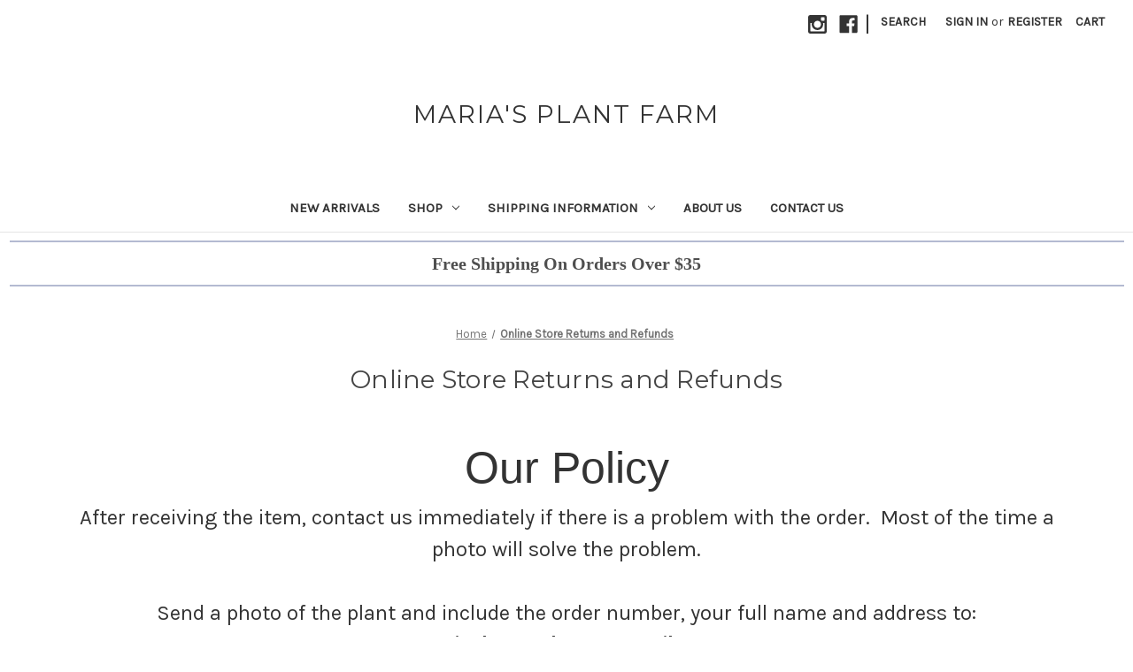

--- FILE ---
content_type: text/html; charset=UTF-8
request_url: https://mariasplantfarm.com/online-store-returns-and-refunds/
body_size: 11917
content:

<!DOCTYPE html>
<html class="no-js" lang="en">
    <head>
        <title>Online Store Returns and Refunds</title>
        <link rel="dns-prefetch preconnect" href="https://cdn11.bigcommerce.com/s-z5056gh7wx" crossorigin><link rel="dns-prefetch preconnect" href="https://fonts.googleapis.com/" crossorigin><link rel="dns-prefetch preconnect" href="https://fonts.gstatic.com/" crossorigin>
        <meta name="keywords" content="houseplants"><link rel='canonical' href='https://mariasplantfarm.com/online-store-returns-and-refunds/' /><meta name='platform' content='bigcommerce.stencil' />
        
         

        <link href="https://cdn11.bigcommerce.com/s-z5056gh7wx/product_images/resized.JPG" rel="shortcut icon">
        <meta name="viewport" content="width=device-width, initial-scale=1">

        <script>
            document.documentElement.className = document.documentElement.className.replace('no-js', 'js');
        </script>

        <script>
    function browserSupportsAllFeatures() {
        return window.Promise
            && window.fetch
            && window.URL
            && window.URLSearchParams
            && window.WeakMap
            // object-fit support
            && ('objectFit' in document.documentElement.style);
    }

    function loadScript(src) {
        var js = document.createElement('script');
        js.src = src;
        js.onerror = function () {
            console.error('Failed to load polyfill script ' + src);
        };
        document.head.appendChild(js);
    }

    if (!browserSupportsAllFeatures()) {
        loadScript('https://cdn11.bigcommerce.com/s-z5056gh7wx/stencil/04a03260-b13e-013c-5cec-56639750d060/dist/theme-bundle.polyfills.js');
    }
</script>
        <script>window.consentManagerTranslations = `{"locale":"en","locales":{"consent_manager.data_collection_warning":"en","consent_manager.accept_all_cookies":"en","consent_manager.gdpr_settings":"en","consent_manager.data_collection_preferences":"en","consent_manager.manage_data_collection_preferences":"en","consent_manager.use_data_by_cookies":"en","consent_manager.data_categories_table":"en","consent_manager.allow":"en","consent_manager.accept":"en","consent_manager.deny":"en","consent_manager.dismiss":"en","consent_manager.reject_all":"en","consent_manager.category":"en","consent_manager.purpose":"en","consent_manager.functional_category":"en","consent_manager.functional_purpose":"en","consent_manager.analytics_category":"en","consent_manager.analytics_purpose":"en","consent_manager.targeting_category":"en","consent_manager.advertising_category":"en","consent_manager.advertising_purpose":"en","consent_manager.essential_category":"en","consent_manager.esential_purpose":"en","consent_manager.yes":"en","consent_manager.no":"en","consent_manager.not_available":"en","consent_manager.cancel":"en","consent_manager.save":"en","consent_manager.back_to_preferences":"en","consent_manager.close_without_changes":"en","consent_manager.unsaved_changes":"en","consent_manager.by_using":"en","consent_manager.agree_on_data_collection":"en","consent_manager.change_preferences":"en","consent_manager.cancel_dialog_title":"en","consent_manager.privacy_policy":"en","consent_manager.allow_category_tracking":"en","consent_manager.disallow_category_tracking":"en"},"translations":{"consent_manager.data_collection_warning":"We use cookies (and other similar technologies) to collect data to improve your shopping experience.","consent_manager.accept_all_cookies":"Accept All Cookies","consent_manager.gdpr_settings":"Settings","consent_manager.data_collection_preferences":"Website Data Collection Preferences","consent_manager.manage_data_collection_preferences":"Manage Website Data Collection Preferences","consent_manager.use_data_by_cookies":" uses data collected by cookies and JavaScript libraries to improve your shopping experience.","consent_manager.data_categories_table":"The table below outlines how we use this data by category. To opt out of a category of data collection, select 'No' and save your preferences.","consent_manager.allow":"Allow","consent_manager.accept":"Accept","consent_manager.deny":"Deny","consent_manager.dismiss":"Dismiss","consent_manager.reject_all":"Reject all","consent_manager.category":"Category","consent_manager.purpose":"Purpose","consent_manager.functional_category":"Functional","consent_manager.functional_purpose":"Enables enhanced functionality, such as videos and live chat. If you do not allow these, then some or all of these functions may not work properly.","consent_manager.analytics_category":"Analytics","consent_manager.analytics_purpose":"Provide statistical information on site usage, e.g., web analytics so we can improve this website over time.","consent_manager.targeting_category":"Targeting","consent_manager.advertising_category":"Advertising","consent_manager.advertising_purpose":"Used to create profiles or personalize content to enhance your shopping experience.","consent_manager.essential_category":"Essential","consent_manager.esential_purpose":"Essential for the site and any requested services to work, but do not perform any additional or secondary function.","consent_manager.yes":"Yes","consent_manager.no":"No","consent_manager.not_available":"N/A","consent_manager.cancel":"Cancel","consent_manager.save":"Save","consent_manager.back_to_preferences":"Back to Preferences","consent_manager.close_without_changes":"You have unsaved changes to your data collection preferences. Are you sure you want to close without saving?","consent_manager.unsaved_changes":"You have unsaved changes","consent_manager.by_using":"By using our website, you're agreeing to our","consent_manager.agree_on_data_collection":"By using our website, you're agreeing to the collection of data as described in our ","consent_manager.change_preferences":"You can change your preferences at any time","consent_manager.cancel_dialog_title":"Are you sure you want to cancel?","consent_manager.privacy_policy":"Privacy Policy","consent_manager.allow_category_tracking":"Allow [CATEGORY_NAME] tracking","consent_manager.disallow_category_tracking":"Disallow [CATEGORY_NAME] tracking"}}`;</script>

        <script>
            window.lazySizesConfig = window.lazySizesConfig || {};
            window.lazySizesConfig.loadMode = 1;
        </script>
        <script async src="https://cdn11.bigcommerce.com/s-z5056gh7wx/stencil/04a03260-b13e-013c-5cec-56639750d060/dist/theme-bundle.head_async.js"></script>
        
        <link href="https://fonts.googleapis.com/css?family=Montserrat:400%7CKarla:400&display=block" rel="stylesheet">
        
        <script async src="https://cdn11.bigcommerce.com/s-z5056gh7wx/stencil/04a03260-b13e-013c-5cec-56639750d060/dist/theme-bundle.font.js"></script>

        <link data-stencil-stylesheet href="https://cdn11.bigcommerce.com/s-z5056gh7wx/stencil/04a03260-b13e-013c-5cec-56639750d060/css/theme-5e30bf30-dd87-013c-8369-3e0fe2710829.css" rel="stylesheet">

        <!-- Start Tracking Code for analytics_facebook -->

<script>
!function(f,b,e,v,n,t,s){if(f.fbq)return;n=f.fbq=function(){n.callMethod?n.callMethod.apply(n,arguments):n.queue.push(arguments)};if(!f._fbq)f._fbq=n;n.push=n;n.loaded=!0;n.version='2.0';n.queue=[];t=b.createElement(e);t.async=!0;t.src=v;s=b.getElementsByTagName(e)[0];s.parentNode.insertBefore(t,s)}(window,document,'script','https://connect.facebook.net/en_US/fbevents.js');

fbq('set', 'autoConfig', 'false', '388918232785396');
fbq('dataProcessingOptions', ['LDU'], 0, 0);
fbq('init', '388918232785396', {"external_id":"53ca06d1-452c-44c8-a1b0-0f45540ff4e4"});
fbq('set', 'agent', 'bigcommerce', '388918232785396');

function trackEvents() {
    var pathName = window.location.pathname;

    fbq('track', 'PageView', {}, "");

    // Search events start -- only fire if the shopper lands on the /search.php page
    if (pathName.indexOf('/search.php') === 0 && getUrlParameter('search_query')) {
        fbq('track', 'Search', {
            content_type: 'product_group',
            content_ids: [],
            search_string: getUrlParameter('search_query')
        });
    }
    // Search events end

    // Wishlist events start -- only fire if the shopper attempts to add an item to their wishlist
    if (pathName.indexOf('/wishlist.php') === 0 && getUrlParameter('added_product_id')) {
        fbq('track', 'AddToWishlist', {
            content_type: 'product_group',
            content_ids: []
        });
    }
    // Wishlist events end

    // Lead events start -- only fire if the shopper subscribes to newsletter
    if (pathName.indexOf('/subscribe.php') === 0 && getUrlParameter('result') === 'success') {
        fbq('track', 'Lead', {});
    }
    // Lead events end

    // Registration events start -- only fire if the shopper registers an account
    if (pathName.indexOf('/login.php') === 0 && getUrlParameter('action') === 'account_created') {
        fbq('track', 'CompleteRegistration', {}, "");
    }
    // Registration events end

    

    function getUrlParameter(name) {
        var cleanName = name.replace(/[\[]/, '\[').replace(/[\]]/, '\]');
        var regex = new RegExp('[\?&]' + cleanName + '=([^&#]*)');
        var results = regex.exec(window.location.search);
        return results === null ? '' : decodeURIComponent(results[1].replace(/\+/g, ' '));
    }
}

if (window.addEventListener) {
    window.addEventListener("load", trackEvents, false)
}
</script>
<noscript><img height="1" width="1" style="display:none" alt="null" src="https://www.facebook.com/tr?id=388918232785396&ev=PageView&noscript=1&a=plbigcommerce1.2&eid="/></noscript>

<!-- End Tracking Code for analytics_facebook -->

<!-- Start Tracking Code for analytics_siteverification -->

<meta name="google-site-verification" content="I5dXyNR2pLWP3HR8_DcHIrjuXMHinyP68dLCvqM1tYs" />

<!-- End Tracking Code for analytics_siteverification -->


<script type="text/javascript" src="https://checkout-sdk.bigcommerce.com/v1/loader.js" defer></script>
<script type="text/javascript">
var BCData = {};
</script>
<!-- Global site tag (gtag.js) - Google Ads: AW-11392800109 -->
<script async src="https://www.googletagmanager.com/gtag/js?id=AW-11392800109"></script>
<script>
  window.dataLayer = window.dataLayer || [];
  function gtag(){dataLayer.push(arguments);}
  gtag('js', new Date());

  gtag('config', 'AW-11392800109');
  gtag('set', 'developer_id.dMjk3Nj', true);
</script>
<!-- GA4 Code Start: View Product Content -->
<script>
</script>

<script nonce="">
(function () {
    var xmlHttp = new XMLHttpRequest();

    xmlHttp.open('POST', 'https://bes.gcp.data.bigcommerce.com/nobot');
    xmlHttp.setRequestHeader('Content-Type', 'application/json');
    xmlHttp.send('{"store_id":"1000376674","timezone_offset":"-5.0","timestamp":"2025-12-06T16:30:26.15962200Z","visit_id":"0415852f-3252-4c05-b7e7-072a638f652c","channel_id":1}');
})();
</script>

    </head>
    <body>
        <svg data-src="https://cdn11.bigcommerce.com/s-z5056gh7wx/stencil/04a03260-b13e-013c-5cec-56639750d060/img/icon-sprite.svg" class="icons-svg-sprite"></svg>

        <a href="#main-content" class="skip-to-main-link">Skip to main content</a>
<header class="header" role="banner">
    <a href="#" class="mobileMenu-toggle" data-mobile-menu-toggle="menu">
        <span class="mobileMenu-toggleIcon">Toggle menu</span>
    </a>
    <nav class="navUser">
        
    <ul class="navUser-section navUser-section--alt">
        <li class="navUser-item">
            <a class="navUser-action navUser-item--compare"
               href="/compare"
               data-compare-nav
               aria-label="Compare"
            >
                Compare <span class="countPill countPill--positive countPill--alt"></span>
            </a>
        </li>
            <li class="navUser-item navUser-item--social">
                    <ul class="socialLinks socialLinks--alt">
                <li class="socialLinks-item">
                    <a class="icon icon--instagram"
                    href="https://www.instagram.com/mariasplantfarm/"
                    target="_blank"
                    rel="noopener"
                    title="Instagram"
                    >
                        <span class="aria-description--hidden">Instagram</span>
                        <svg>
                            <use href="#icon-instagram"/>
                        </svg>
                    </a>
                </li>
                <li class="socialLinks-item">
                    <a class="icon icon--facebook"
                    href="https://www.facebook.com/mariasplantfarm/"
                    target="_blank"
                    rel="noopener"
                    title="Facebook"
                    >
                        <span class="aria-description--hidden">Facebook</span>
                        <svg>
                            <use href="#icon-facebook"/>
                        </svg>
                    </a>
                </li>
    </ul>
            </li>
            <li class="navUser-item navUser-item--divider">|</li>
        <li class="navUser-item">
            <button class="navUser-action navUser-action--quickSearch"
               type="button"
               id="quick-search-expand"
               data-search="quickSearch"
               aria-controls="quickSearch"
               aria-label="Search"
            >
                Search
            </button>
        </li>
        <li class="navUser-item navUser-item--account">
                <a class="navUser-action"
                   href="/login.php"
                   aria-label="Sign in"
                >
                    Sign in
                </a>
                    <span class="navUser-or">or</span>
                    <a class="navUser-action"
                       href="/login.php?action&#x3D;create_account"
                       aria-label="Register"
                    >
                        Register
                    </a>
        </li>
        <li class="navUser-item navUser-item--cart">
            <a class="navUser-action"
               data-cart-preview
               data-dropdown="cart-preview-dropdown"
               data-options="align:right"
               href="/cart.php"
               aria-label="Cart with 0 items"
            >
                <span class="navUser-item-cartLabel">Cart</span>
                <span class="countPill cart-quantity"></span>
            </a>

            <div class="dropdown-menu" id="cart-preview-dropdown" data-dropdown-content aria-hidden="true"></div>
        </li>
    </ul>
    <div class="dropdown dropdown--quickSearch" id="quickSearch" aria-hidden="true" data-prevent-quick-search-close>
        <div class="container">
    <form class="form" onsubmit="return false" data-url="/search.php" data-quick-search-form>
        <fieldset class="form-fieldset">
            <div class="form-field">
                <label class="is-srOnly" for="nav-quick-search">Search</label>
                <input class="form-input"
                       data-search-quick
                       name="nav-quick-search"
                       id="nav-quick-search"
                       data-error-message="Search field cannot be empty."
                       placeholder="Search the store"
                       autocomplete="off"
                >
            </div>
        </fieldset>
    </form>
    <section class="quickSearchResults" data-bind="html: results"></section>
    <p role="status"
       aria-live="polite"
       class="aria-description--hidden"
       data-search-aria-message-predefined-text="product results for"
    ></p>
</div>
    </div>
</nav>

        <div class="header-logo header-logo--center">
            <a href="https://mariasplantfarm.com/" class="header-logo__link" data-header-logo-link>
    <span class="header-logo-text">Maria&#x27;s Plant Farm</span>
</a>
        </div>
    <div class="navPages-container" id="menu" data-menu>
        <nav class="navPages">
    <div class="navPages-quickSearch">
        <div class="container">
    <form class="form" onsubmit="return false" data-url="/search.php" data-quick-search-form>
        <fieldset class="form-fieldset">
            <div class="form-field">
                <label class="is-srOnly" for="nav-menu-quick-search">Search</label>
                <input class="form-input"
                       data-search-quick
                       name="nav-menu-quick-search"
                       id="nav-menu-quick-search"
                       data-error-message="Search field cannot be empty."
                       placeholder="Search the store"
                       autocomplete="off"
                >
            </div>
        </fieldset>
    </form>
    <section class="quickSearchResults" data-bind="html: results"></section>
    <p role="status"
       aria-live="polite"
       class="aria-description--hidden"
       data-search-aria-message-predefined-text="product results for"
    ></p>
</div>
    </div>
    <ul class="navPages-list">
            <li class="navPages-item">
                <a class="navPages-action"
   href="https://mariasplantfarm.com/new-arrivals/"
   aria-label="New Arrivals"
>
    New Arrivals
</a>
            </li>
            <li class="navPages-item">
                <a class="navPages-action has-subMenu"
   href="https://mariasplantfarm.com/houseplants/"
   data-collapsible="navPages-24"
>
    Shop
    <i class="icon navPages-action-moreIcon" aria-hidden="true">
        <svg><use href="#icon-chevron-down" /></svg>
    </i>
</a>
<div class="navPage-subMenu" id="navPages-24" aria-hidden="true" tabindex="-1">
    <ul class="navPage-subMenu-list">
        <li class="navPage-subMenu-item">
            <a class="navPage-subMenu-action navPages-action"
               href="https://mariasplantfarm.com/houseplants/"
               aria-label="All Shop"
            >
                All Shop
            </a>
        </li>
            <li class="navPage-subMenu-item">
                    <a class="navPage-subMenu-action navPages-action has-subMenu"
                       href="https://mariasplantfarm.com/shop/houseplants/"
                       aria-label="Houseplants"
                    >
                        Houseplants
                        <span class="collapsible-icon-wrapper"
                            data-collapsible="navPages-27"
                            data-collapsible-disabled-breakpoint="medium"
                            data-collapsible-disabled-state="open"
                            data-collapsible-enabled-state="closed"
                        >
                            <i class="icon navPages-action-moreIcon" aria-hidden="true">
                                <svg><use href="#icon-chevron-down" /></svg>
                            </i>
                        </span>
                    </a>
                    <ul class="navPage-childList" id="navPages-27">
                        <li class="navPage-childList-item">
                            <a class="navPage-childList-action navPages-action"
                               href="https://mariasplantfarm.com/shop/houseplants/clean-air-plants/"
                               aria-label="Clean Air Plants"
                            >
                                Clean Air Plants
                            </a>
                        </li>
                        <li class="navPage-childList-item">
                            <a class="navPage-childList-action navPages-action"
                               href="https://mariasplantfarm.com/shop/houseplants/easy-care/"
                               aria-label="Easy Care"
                            >
                                Easy Care
                            </a>
                        </li>
                        <li class="navPage-childList-item">
                            <a class="navPage-childList-action navPages-action"
                               href="https://mariasplantfarm.com/shop/houseplants/hard-to-find/"
                               aria-label="Hard to Find"
                            >
                                Hard to Find
                            </a>
                        </li>
                        <li class="navPage-childList-item">
                            <a class="navPage-childList-action navPages-action"
                               href="https://mariasplantfarm.com/shop/houseplants/low-light-plants/"
                               aria-label="Low Light Plants"
                            >
                                Low Light Plants
                            </a>
                        </li>
                        <li class="navPage-childList-item">
                            <a class="navPage-childList-action navPages-action"
                               href="https://mariasplantfarm.com/shop/houseplants/pet-safe-plants/"
                               aria-label="Pet-Safe Plants"
                            >
                                Pet-Safe Plants
                            </a>
                        </li>
                        <li class="navPage-childList-item">
                            <a class="navPage-childList-action navPages-action"
                               href="https://mariasplantfarm.com/shop/houseplants/proven-winners-leafjoy/"
                               aria-label="Proven Winners Leafjoy"
                            >
                                Proven Winners Leafjoy
                            </a>
                        </li>
                    </ul>
            </li>
    </ul>
</div>
            </li>
            <li class="navPages-item">
                <a class="navPages-action has-subMenu"
   href="https://mariasplantfarm.com/shipping-information/"
   data-collapsible="navPages-48"
>
    Shipping Information
    <i class="icon navPages-action-moreIcon" aria-hidden="true">
        <svg><use href="#icon-chevron-down" /></svg>
    </i>
</a>
<div class="navPage-subMenu" id="navPages-48" aria-hidden="true" tabindex="-1">
    <ul class="navPage-subMenu-list">
        <li class="navPage-subMenu-item">
            <a class="navPage-subMenu-action navPages-action"
               href="https://mariasplantfarm.com/shipping-information/"
               aria-label="All Shipping Information"
            >
                All Shipping Information
            </a>
        </li>
            <li class="navPage-subMenu-item">
                    <a class="navPage-subMenu-action navPages-action"
                       href="https://mariasplantfarm.com/shipping-information/online-store-returns-and-refunds/"
                       aria-label="Online Store Returns and Refunds"
                    >
                        Online Store Returns and Refunds
                    </a>
            </li>
            <li class="navPage-subMenu-item">
                    <a class="navPage-subMenu-action navPages-action"
                       href="https://mariasplantfarm.com/shipping-information/plant-shipping-restrictions/"
                       aria-label="Plant Shipping Restrictions"
                    >
                        Plant Shipping Restrictions
                    </a>
            </li>
            <li class="navPage-subMenu-item">
                    <a class="navPage-subMenu-action navPages-action"
                       href="https://mariasplantfarm.com/shipping-information/shipping/"
                       aria-label="Shipping"
                    >
                        Shipping
                    </a>
            </li>
    </ul>
</div>
            </li>
                 <li class="navPages-item navPages-item-page">
                     <a class="navPages-action"
                        href="https://mariasplantfarm.com/about-us/"
                        aria-label="About Us"
                     >
                         About Us
                     </a>
                 </li>
                 <li class="navPages-item navPages-item-page">
                     <a class="navPages-action"
                        href="https://mariasplantfarm.com/contact-us/"
                        aria-label="Contact Us"
                     >
                         Contact Us
                     </a>
                 </li>
    </ul>
    <ul class="navPages-list navPages-list--user">
            <li class="navPages-item">
                <a class="navPages-action"
                   href="/login.php"
                   aria-label="Sign in"
                >
                    Sign in
                </a>
                    or
                    <a class="navPages-action"
                       href="/login.php?action&#x3D;create_account"
                       aria-label="Register"
                    >
                        Register
                    </a>
            </li>
            <li class="navPages-item">
                    <ul class="socialLinks socialLinks--alt">
                <li class="socialLinks-item">
                    <a class="icon icon--instagram"
                    href="https://www.instagram.com/mariasplantfarm/"
                    target="_blank"
                    rel="noopener"
                    title="Instagram"
                    >
                        <span class="aria-description--hidden">Instagram</span>
                        <svg>
                            <use href="#icon-instagram"/>
                        </svg>
                    </a>
                </li>
                <li class="socialLinks-item">
                    <a class="icon icon--facebook"
                    href="https://www.facebook.com/mariasplantfarm/"
                    target="_blank"
                    rel="noopener"
                    title="Facebook"
                    >
                        <span class="aria-description--hidden">Facebook</span>
                        <svg>
                            <use href="#icon-facebook"/>
                        </svg>
                    </a>
                </li>
    </ul>
            </li>
    </ul>
</nav>
    </div>
    <div data-content-region="header_navigation_bottom--global"></div>
</header>
<div data-content-region="header_bottom--global"><div data-layout-id="500020f2-e65d-4944-8db5-1d982728ef9e">       <div data-sub-layout-container="dc28d944-9581-426c-ac76-a18e6ff01964" data-layout-name="Layout">
    <style data-container-styling="dc28d944-9581-426c-ac76-a18e6ff01964">
        [data-sub-layout-container="dc28d944-9581-426c-ac76-a18e6ff01964"] {
            box-sizing: border-box;
            display: flex;
            flex-wrap: wrap;
            z-index: 0;
            position: relative;
            height: ;
            background-color: rgba(0, 0, 0, 0);
            padding-top: 0px;
            padding-right: 0px;
            padding-bottom: 0px;
            padding-left: 0px;
            margin-top: 0px;
            margin-right: 0px;
            margin-bottom: 0px;
            margin-left: 0px;
            border-width: 0px;
            border-style: solid;
            border-color: #333333;
        }

        [data-sub-layout-container="dc28d944-9581-426c-ac76-a18e6ff01964"]:after {
            display: block;
            position: absolute;
            top: 0;
            left: 0;
            bottom: 0;
            right: 0;
            background-size: cover;
            z-index: -2;
            content: '';
        }
    </style>

    <div data-sub-layout="5bf29e50-ce7a-43c7-9133-aaa2dc0c9575">
        <style data-column-styling="5bf29e50-ce7a-43c7-9133-aaa2dc0c9575">
            [data-sub-layout="5bf29e50-ce7a-43c7-9133-aaa2dc0c9575"] {
                display: flex;
                flex-direction: column;
                box-sizing: border-box;
                flex-basis: 100%;
                max-width: 100%;
                z-index: 0;
                position: relative;
                height: ;
                padding-top: 0px;
                padding-right: 10.5px;
                padding-bottom: 0px;
                padding-left: 10.5px;
                margin-top: 0px;
                margin-right: 0px;
                margin-bottom: 0px;
                margin-left: 0px;
                border-width: 0px;
                border-style: solid;
                border-color: #333333;
                justify-content: center;
            }
            [data-sub-layout="5bf29e50-ce7a-43c7-9133-aaa2dc0c9575"]:after {
                display: block;
                position: absolute;
                top: 0;
                left: 0;
                bottom: 0;
                right: 0;
                background-size: cover;
                z-index: auto;
            }
            @media only screen and (max-width: 700px) {
                [data-sub-layout="5bf29e50-ce7a-43c7-9133-aaa2dc0c9575"] {
                    flex-basis: 100%;
                    max-width: 100%;
                }
            }
        </style>
        <div data-widget-id="a294f95b-a257-4dbb-b52f-34e9a0f36a17" data-placement-id="ca7025bb-f087-4650-a4e3-b3be84e49ea7" data-placement-status="ACTIVE"><style>
  .sd-divider-wrapper-a294f95b-a257-4dbb-b52f-34e9a0f36a17 {
    display: flex;
    height: 20px;
      align-items: center;
      justify-content: center;
      text-align: center;
  }

  .sd-divider-a294f95b-a257-4dbb-b52f-34e9a0f36a17 {
    height: 0;
    border-top: 2px;
    border-color: rgba(180, 186, 209, 1);
    border-style: solid;
    width: 100%;
    margin: 0;
  }
</style>

<div class="sd-divider-wrapper-a294f95b-a257-4dbb-b52f-34e9a0f36a17">
  <hr class="sd-divider-a294f95b-a257-4dbb-b52f-34e9a0f36a17">
</div>
</div>
    </div>
</div>

       <div data-sub-layout-container="7de55c71-190c-4a10-8eae-9417100852aa" data-layout-name="Layout">
    <style data-container-styling="7de55c71-190c-4a10-8eae-9417100852aa">
        [data-sub-layout-container="7de55c71-190c-4a10-8eae-9417100852aa"] {
            box-sizing: border-box;
            display: flex;
            flex-wrap: wrap;
            z-index: 0;
            position: relative;
            height: ;
            background-color: rgba(0, 0, 0, 0);
            padding-top: 0px;
            padding-right: 0px;
            padding-bottom: 0px;
            padding-left: 0px;
            margin-top: 0px;
            margin-right: 0px;
            margin-bottom: 0px;
            margin-left: 0px;
            border-width: 0px;
            border-style: solid;
            border-color: #333333;
        }

        [data-sub-layout-container="7de55c71-190c-4a10-8eae-9417100852aa"]:after {
            display: block;
            position: absolute;
            top: 0;
            left: 0;
            bottom: 0;
            right: 0;
            background-size: cover;
            z-index: -2;
            content: '';
        }
    </style>

    <div data-sub-layout="542652fb-4582-4e27-9e27-a61f964499c9">
        <style data-column-styling="542652fb-4582-4e27-9e27-a61f964499c9">
            [data-sub-layout="542652fb-4582-4e27-9e27-a61f964499c9"] {
                display: flex;
                flex-direction: column;
                box-sizing: border-box;
                flex-basis: 100%;
                max-width: 100%;
                z-index: 0;
                position: relative;
                height: ;
                padding-top: 0px;
                padding-right: 10.5px;
                padding-bottom: 0px;
                padding-left: 10.5px;
                margin-top: 0px;
                margin-right: 0px;
                margin-bottom: 0px;
                margin-left: 0px;
                border-width: 0px;
                border-style: solid;
                border-color: #333333;
                justify-content: center;
            }
            [data-sub-layout="542652fb-4582-4e27-9e27-a61f964499c9"]:after {
                display: block;
                position: absolute;
                top: 0;
                left: 0;
                bottom: 0;
                right: 0;
                background-size: cover;
                z-index: auto;
            }
            @media only screen and (max-width: 700px) {
                [data-sub-layout="542652fb-4582-4e27-9e27-a61f964499c9"] {
                    flex-basis: 100%;
                    max-width: 100%;
                }
            }
        </style>
        <div data-widget-id="2c234bb6-eebd-4933-a99d-37b4b557342c" data-placement-id="d50e060d-a1cc-4aa4-92b6-4d1c6bfd6905" data-placement-status="ACTIVE"><style>
    .sd-simple-text-2c234bb6-eebd-4933-a99d-37b4b557342c {
      padding-top: 0px;
      padding-right: 0px;
      padding-bottom: 0px;
      padding-left: 0px;

      margin-top: 0px;
      margin-right: 0px;
      margin-bottom: 0px;
      margin-left: 0px;

    }

    .sd-simple-text-2c234bb6-eebd-4933-a99d-37b4b557342c * {
      margin: 0;
      padding: 0;

        color: rgba(78,78,78,1);
        font-family: Palatino, serif;
        font-weight: 600;
        font-size: 20px;
        min-height: 20px;

    }

    .sd-simple-text-2c234bb6-eebd-4933-a99d-37b4b557342c {
        text-align: center;
    }

    #sd-simple-text-editable-2c234bb6-eebd-4933-a99d-37b4b557342c {
      min-width: 14px;
      line-height: 1.5;
      display: inline-block;
    }

    #sd-simple-text-editable-2c234bb6-eebd-4933-a99d-37b4b557342c[data-edit-mode="true"]:hover,
    #sd-simple-text-editable-2c234bb6-eebd-4933-a99d-37b4b557342c[data-edit-mode="true"]:active,
    #sd-simple-text-editable-2c234bb6-eebd-4933-a99d-37b4b557342c[data-edit-mode="true"]:focus {
      outline: 1px dashed #3C64F4;
    }

    #sd-simple-text-editable-2c234bb6-eebd-4933-a99d-37b4b557342c strong,
    #sd-simple-text-editable-2c234bb6-eebd-4933-a99d-37b4b557342c strong * {
      font-weight: bold;
    }

    #sd-simple-text-editable-2c234bb6-eebd-4933-a99d-37b4b557342c a {
      color: inherit;
    }

    @supports (color: color-mix(in srgb, #000 50%, #fff 50%)) {
      #sd-simple-text-editable-2c234bb6-eebd-4933-a99d-37b4b557342c a:hover,
      #sd-simple-text-editable-2c234bb6-eebd-4933-a99d-37b4b557342c a:active,
      #sd-simple-text-editable-2c234bb6-eebd-4933-a99d-37b4b557342c a:focus {
        color: color-mix(in srgb, currentColor 68%, white 32%);
      }
    }

    @supports not (color: color-mix(in srgb, #000 50%, #fff 50%)) {
      #sd-simple-text-editable-2c234bb6-eebd-4933-a99d-37b4b557342c a:hover,
      #sd-simple-text-editable-2c234bb6-eebd-4933-a99d-37b4b557342c a:active,
      #sd-simple-text-editable-2c234bb6-eebd-4933-a99d-37b4b557342c a:focus {
        filter: brightness(2);
      }
    }
</style>

<div class="sd-simple-text-2c234bb6-eebd-4933-a99d-37b4b557342c ">
  <div id="sd-simple-text-editable-2c234bb6-eebd-4933-a99d-37b4b557342c" data-edit-mode="">
    <p>Free Shipping On Orders Over $35</p>
  </div>
</div>

</div>
    </div>
</div>

       <div data-sub-layout-container="6704e410-ab53-43e2-8b77-cd3134fd748a" data-layout-name="Layout">
    <style data-container-styling="6704e410-ab53-43e2-8b77-cd3134fd748a">
        [data-sub-layout-container="6704e410-ab53-43e2-8b77-cd3134fd748a"] {
            box-sizing: border-box;
            display: flex;
            flex-wrap: wrap;
            z-index: 0;
            position: relative;
            height: ;
            padding-top: 0px;
            padding-right: 0px;
            padding-bottom: 0px;
            padding-left: 0px;
            margin-top: 0px;
            margin-right: 0px;
            margin-bottom: 0px;
            margin-left: 0px;
            border-width: 0px;
            border-style: solid;
            border-color: #333333;
        }

        [data-sub-layout-container="6704e410-ab53-43e2-8b77-cd3134fd748a"]:after {
            display: block;
            position: absolute;
            top: 0;
            left: 0;
            bottom: 0;
            right: 0;
            background-size: cover;
            z-index: auto;
        }
    </style>

    <div data-sub-layout="0380dae5-ffad-4426-be6c-71c38175efbd">
        <style data-column-styling="0380dae5-ffad-4426-be6c-71c38175efbd">
            [data-sub-layout="0380dae5-ffad-4426-be6c-71c38175efbd"] {
                display: flex;
                flex-direction: column;
                box-sizing: border-box;
                flex-basis: 100%;
                max-width: 100%;
                z-index: 0;
                position: relative;
                height: ;
                padding-top: 0px;
                padding-right: 10.5px;
                padding-bottom: 0px;
                padding-left: 10.5px;
                margin-top: 0px;
                margin-right: 0px;
                margin-bottom: 0px;
                margin-left: 0px;
                border-width: 0px;
                border-style: solid;
                border-color: #333333;
                justify-content: center;
            }
            [data-sub-layout="0380dae5-ffad-4426-be6c-71c38175efbd"]:after {
                display: block;
                position: absolute;
                top: 0;
                left: 0;
                bottom: 0;
                right: 0;
                background-size: cover;
                z-index: auto;
            }
            @media only screen and (max-width: 700px) {
                [data-sub-layout="0380dae5-ffad-4426-be6c-71c38175efbd"] {
                    flex-basis: 100%;
                    max-width: 100%;
                }
            }
        </style>
        <div data-widget-id="8c186b20-9082-4678-883f-7245d43c7fde" data-placement-id="d46b7b64-22af-4941-95f1-3479e0ba8aaa" data-placement-status="ACTIVE"><style>
  .sd-divider-wrapper-8c186b20-9082-4678-883f-7245d43c7fde {
    display: flex;
    height: 20px;
      align-items: center;
      justify-content: center;
      text-align: center;
  }

  .sd-divider-8c186b20-9082-4678-883f-7245d43c7fde {
    height: 0;
    border-top: 2px;
    border-color: rgba(180, 186, 209, 1);
    border-style: solid;
    width: 100%;
    margin: 0;
  }
</style>

<div class="sd-divider-wrapper-8c186b20-9082-4678-883f-7245d43c7fde">
  <hr class="sd-divider-8c186b20-9082-4678-883f-7245d43c7fde">
</div>
</div>
    </div>
</div>

</div></div>
<div data-content-region="header_bottom"></div>
        <div class="body" id="main-content" data-currency-code="USD">
     
    <div class="container">
        
<nav aria-label="Breadcrumb">
    <ol class="breadcrumbs">
                <li class="breadcrumb ">
                    <a class="breadcrumb-label"
                       href="https://mariasplantfarm.com/"
                       
                    >
                        <span>Home</span>
                    </a>
                </li>
                <li class="breadcrumb is-active">
                    <a class="breadcrumb-label"
                       href="https://mariasplantfarm.com/online-store-returns-and-refunds/"
                       aria-current="page"
                    >
                        <span>Online Store Returns and Refunds</span>
                    </a>
                </li>
    </ol>
</nav>

<script type="application/ld+json">
{
    "@context": "https://schema.org",
    "@type": "BreadcrumbList",
    "itemListElement":
    [
        {
            "@type": "ListItem",
            "position": 1,
            "item": {
                "@id": "https://mariasplantfarm.com/",
                "name": "Home"
            }
        },
        {
            "@type": "ListItem",
            "position": 2,
            "item": {
                "@id": "https://mariasplantfarm.com/online-store-returns-and-refunds/",
                "name": "Online Store Returns and Refunds"
            }
        }
    ]
}
</script>

<main class="page">
        <h1 class="page-heading">Online Store Returns and Refunds</h1>


    <div data-content-region="page_builder_content"><div data-layout-id="3bd3ed7a-7918-4c03-a150-caef036e6ef3">       <div data-sub-layout-container="ca171612-9ee7-4fbd-b78d-787934d10f7e" data-layout-name="Layout">
    <style data-container-styling="ca171612-9ee7-4fbd-b78d-787934d10f7e">
        [data-sub-layout-container="ca171612-9ee7-4fbd-b78d-787934d10f7e"] {
            box-sizing: border-box;
            display: flex;
            flex-wrap: wrap;
            z-index: 0;
            position: relative;
            padding-top: 0px;
            padding-right: 0px;
            padding-bottom: 0px;
            padding-left: 0px;
            margin-top: 0px;
            margin-right: 0px;
            margin-bottom: 0px;
            margin-left: 0px;
            border-width: px;
            border-style: ;
            border-color: ;
        }

        [data-sub-layout-container="ca171612-9ee7-4fbd-b78d-787934d10f7e"]:after {
            display: block;
            position: absolute;
            top: 0;
            left: 0;
            bottom: 0;
            right: 0;
            background-size: cover;
            z-index: auto;
        }
    </style>

    <div data-sub-layout="f5fb6318-cc83-490d-b37a-37c2ce53ece4">
        <style data-column-styling="f5fb6318-cc83-490d-b37a-37c2ce53ece4">
            [data-sub-layout="f5fb6318-cc83-490d-b37a-37c2ce53ece4"] {
                display: flex;
                flex-direction: column;
                box-sizing: border-box;
                flex-basis: 100%;
                max-width: 100%;
                z-index: 0;
                position: relative;
                padding-top: 0px;
                padding-right: 10.5px;
                padding-bottom: 0px;
                padding-left: 10.5px;
                margin-top: 0px;
                margin-right: 0px;
                margin-bottom: 0px;
                margin-left: 0px;
                border-width: px;
                border-style: ;
                border-color: ;
                justify-content: center;
            }
            [data-sub-layout="f5fb6318-cc83-490d-b37a-37c2ce53ece4"]:after {
                display: block;
                position: absolute;
                top: 0;
                left: 0;
                bottom: 0;
                right: 0;
                background-size: cover;
                z-index: auto;
            }
            @media only screen and (max-width: 700px) {
                [data-sub-layout="f5fb6318-cc83-490d-b37a-37c2ce53ece4"] {
                    flex-basis: 100%;
                    max-width: 100%;
                }
            }
        </style>
        <div data-widget-id="85bb6971-9577-494d-8dd1-8151e71ea917" data-placement-id="63df5080-2e8f-40b5-8d98-4e630f0cb87b" data-placement-status="ACTIVE"><style>
    .sd-simple-text-85bb6971-9577-494d-8dd1-8151e71ea917 {
      padding-top: 0px;
      padding-right: 0px;
      padding-bottom: 0px;
      padding-left: 0px;

      margin-top: 0px;
      margin-right: 0px;
      margin-bottom: 0px;
      margin-left: 0px;

    }

    .sd-simple-text-85bb6971-9577-494d-8dd1-8151e71ea917 * {
      margin: 0;
      padding: 0;

        color: #333333;
        font-family: Arial, sans-serif;
        font-weight: 500;
        font-size: 50px;
        min-height: 50px;

    }

    .sd-simple-text-85bb6971-9577-494d-8dd1-8151e71ea917 {
        text-align: center;
    }

    #sd-simple-text-editable-85bb6971-9577-494d-8dd1-8151e71ea917 {
      min-width: 14px;
      line-height: 1.5;
      display: inline-block;
    }

    #sd-simple-text-editable-85bb6971-9577-494d-8dd1-8151e71ea917[data-edit-mode="true"]:hover,
    #sd-simple-text-editable-85bb6971-9577-494d-8dd1-8151e71ea917[data-edit-mode="true"]:active,
    #sd-simple-text-editable-85bb6971-9577-494d-8dd1-8151e71ea917[data-edit-mode="true"]:focus {
      outline: 1px dashed #3C64F4;
    }

    #sd-simple-text-editable-85bb6971-9577-494d-8dd1-8151e71ea917 strong,
    #sd-simple-text-editable-85bb6971-9577-494d-8dd1-8151e71ea917 strong * {
      font-weight: bold;
    }

    #sd-simple-text-editable-85bb6971-9577-494d-8dd1-8151e71ea917 a {
      color: inherit;
    }

    @supports (color: color-mix(in srgb, #000 50%, #fff 50%)) {
      #sd-simple-text-editable-85bb6971-9577-494d-8dd1-8151e71ea917 a:hover,
      #sd-simple-text-editable-85bb6971-9577-494d-8dd1-8151e71ea917 a:active,
      #sd-simple-text-editable-85bb6971-9577-494d-8dd1-8151e71ea917 a:focus {
        color: color-mix(in srgb, currentColor 68%, white 32%);
      }
    }

    @supports not (color: color-mix(in srgb, #000 50%, #fff 50%)) {
      #sd-simple-text-editable-85bb6971-9577-494d-8dd1-8151e71ea917 a:hover,
      #sd-simple-text-editable-85bb6971-9577-494d-8dd1-8151e71ea917 a:active,
      #sd-simple-text-editable-85bb6971-9577-494d-8dd1-8151e71ea917 a:focus {
        filter: brightness(2);
      }
    }
</style>

<div class="sd-simple-text-85bb6971-9577-494d-8dd1-8151e71ea917 ">
  <div id="sd-simple-text-editable-85bb6971-9577-494d-8dd1-8151e71ea917" data-edit-mode="">
    <p>Our Policy</p>
  </div>
</div>

</div>
    </div>
</div>

       <div data-sub-layout-container="2eb7c731-0aef-4fd6-8d7e-20cb54b9a405" data-layout-name="Layout">
    <style data-container-styling="2eb7c731-0aef-4fd6-8d7e-20cb54b9a405">
        [data-sub-layout-container="2eb7c731-0aef-4fd6-8d7e-20cb54b9a405"] {
            box-sizing: border-box;
            display: flex;
            flex-wrap: wrap;
            z-index: 0;
            position: relative;
            padding-top: 0px;
            padding-right: 0px;
            padding-bottom: 0px;
            padding-left: 0px;
            margin-top: 0px;
            margin-right: 0px;
            margin-bottom: 0px;
            margin-left: 0px;
            border-width: px;
            border-style: ;
            border-color: ;
        }

        [data-sub-layout-container="2eb7c731-0aef-4fd6-8d7e-20cb54b9a405"]:after {
            display: block;
            position: absolute;
            top: 0;
            left: 0;
            bottom: 0;
            right: 0;
            background-size: cover;
            z-index: auto;
        }
    </style>

    <div data-sub-layout="e407645e-300b-430e-b6cf-3ac4424ada32">
        <style data-column-styling="e407645e-300b-430e-b6cf-3ac4424ada32">
            [data-sub-layout="e407645e-300b-430e-b6cf-3ac4424ada32"] {
                display: flex;
                flex-direction: column;
                box-sizing: border-box;
                flex-basis: 100%;
                max-width: 100%;
                z-index: 0;
                position: relative;
                padding-top: 0px;
                padding-right: 10.5px;
                padding-bottom: 0px;
                padding-left: 10.5px;
                margin-top: 0px;
                margin-right: 0px;
                margin-bottom: 0px;
                margin-left: 0px;
                border-width: px;
                border-style: ;
                border-color: ;
                justify-content: center;
            }
            [data-sub-layout="e407645e-300b-430e-b6cf-3ac4424ada32"]:after {
                display: block;
                position: absolute;
                top: 0;
                left: 0;
                bottom: 0;
                right: 0;
                background-size: cover;
                z-index: auto;
            }
            @media only screen and (max-width: 700px) {
                [data-sub-layout="e407645e-300b-430e-b6cf-3ac4424ada32"] {
                    flex-basis: 100%;
                    max-width: 100%;
                }
            }
        </style>
        <div data-widget-id="348f9928-af88-4c0f-b6a3-a139a817b0da" data-placement-id="23fd675f-651a-4eec-8df8-de78d97b25e7" data-placement-status="ACTIVE"><style>
    .sd-simple-text-348f9928-af88-4c0f-b6a3-a139a817b0da {
      padding-top: 0px;
      padding-right: 0px;
      padding-bottom: 0px;
      padding-left: 0px;

      margin-top: 0px;
      margin-right: 0px;
      margin-bottom: 15px;
      margin-left: 0px;

    }

    .sd-simple-text-348f9928-af88-4c0f-b6a3-a139a817b0da * {
      margin: 0;
      padding: 0;

        color: #333333;
        font-family: inherit;
        font-weight: 500;
        font-size: 24px;
        min-height: 24px;

    }

    .sd-simple-text-348f9928-af88-4c0f-b6a3-a139a817b0da {
        text-align: center;
    }

    #sd-simple-text-editable-348f9928-af88-4c0f-b6a3-a139a817b0da {
      min-width: 14px;
      line-height: 1.5;
      display: inline-block;
    }

    #sd-simple-text-editable-348f9928-af88-4c0f-b6a3-a139a817b0da[data-edit-mode="true"]:hover,
    #sd-simple-text-editable-348f9928-af88-4c0f-b6a3-a139a817b0da[data-edit-mode="true"]:active,
    #sd-simple-text-editable-348f9928-af88-4c0f-b6a3-a139a817b0da[data-edit-mode="true"]:focus {
      outline: 1px dashed #3C64F4;
    }

    #sd-simple-text-editable-348f9928-af88-4c0f-b6a3-a139a817b0da strong,
    #sd-simple-text-editable-348f9928-af88-4c0f-b6a3-a139a817b0da strong * {
      font-weight: bold;
    }

    #sd-simple-text-editable-348f9928-af88-4c0f-b6a3-a139a817b0da a {
      color: inherit;
    }

    @supports (color: color-mix(in srgb, #000 50%, #fff 50%)) {
      #sd-simple-text-editable-348f9928-af88-4c0f-b6a3-a139a817b0da a:hover,
      #sd-simple-text-editable-348f9928-af88-4c0f-b6a3-a139a817b0da a:active,
      #sd-simple-text-editable-348f9928-af88-4c0f-b6a3-a139a817b0da a:focus {
        color: color-mix(in srgb, currentColor 68%, white 32%);
      }
    }

    @supports not (color: color-mix(in srgb, #000 50%, #fff 50%)) {
      #sd-simple-text-editable-348f9928-af88-4c0f-b6a3-a139a817b0da a:hover,
      #sd-simple-text-editable-348f9928-af88-4c0f-b6a3-a139a817b0da a:active,
      #sd-simple-text-editable-348f9928-af88-4c0f-b6a3-a139a817b0da a:focus {
        filter: brightness(2);
      }
    }
</style>

<div class="sd-simple-text-348f9928-af88-4c0f-b6a3-a139a817b0da ">
  <div id="sd-simple-text-editable-348f9928-af88-4c0f-b6a3-a139a817b0da" data-edit-mode="">
    <p>After receiving the item, contact us immediately if there is a problem with the order. &nbsp;Most of the time a photo will solve the problem.</p>
<p>&nbsp;</p>
<p>Send a photo of the plant and include the order number, your full name and address to: <strong>mariashouseplants@gmail.com</strong></p>
<p>&nbsp; Please understand that we cannot accept responsibility for the results of extreme weather, neglect, or unforeseeable acts of nature. All plants sales are final and there is no guarantee.</p>
<p>&nbsp;</p>
<p>PLEASE NOTE THAT NOT ALL PLANTS ARE EXACTLY ALIKE. THEY MAY DIFFER IN PLANT SIZE AND SHAPE. ALL PLANTS ARE NOT EXACTLY AS PICTURED.</p>
  </div>
</div>

</div>
    </div>
</div>

       <div data-sub-layout-container="a5575fd2-5bd5-4c76-bc44-fda926ec5326" data-layout-name="Layout">
    <style data-container-styling="a5575fd2-5bd5-4c76-bc44-fda926ec5326">
        [data-sub-layout-container="a5575fd2-5bd5-4c76-bc44-fda926ec5326"] {
            box-sizing: border-box;
            display: flex;
            flex-wrap: wrap;
            z-index: 0;
            position: relative;
            padding-top: 0px;
            padding-right: 0px;
            padding-bottom: 0px;
            padding-left: 0px;
            margin-top: 0px;
            margin-right: 0px;
            margin-bottom: 0px;
            margin-left: 0px;
            border-width: px;
            border-style: ;
            border-color: ;
        }

        [data-sub-layout-container="a5575fd2-5bd5-4c76-bc44-fda926ec5326"]:after {
            display: block;
            position: absolute;
            top: 0;
            left: 0;
            bottom: 0;
            right: 0;
            background-size: cover;
            z-index: auto;
        }
    </style>

    <div data-sub-layout="f052ddaf-b125-44c1-b3f1-02324f5858d7">
        <style data-column-styling="f052ddaf-b125-44c1-b3f1-02324f5858d7">
            [data-sub-layout="f052ddaf-b125-44c1-b3f1-02324f5858d7"] {
                display: flex;
                flex-direction: column;
                box-sizing: border-box;
                flex-basis: 50%;
                max-width: 50%;
                z-index: 0;
                position: relative;
                padding-top: 0px;
                padding-right: 10.5px;
                padding-bottom: 0px;
                padding-left: 10.5px;
                margin-top: 0px;
                margin-right: 0px;
                margin-bottom: 0px;
                margin-left: 0px;
                border-width: px;
                border-style: ;
                border-color: ;
                justify-content: center;
            }
            [data-sub-layout="f052ddaf-b125-44c1-b3f1-02324f5858d7"]:after {
                display: block;
                position: absolute;
                top: 0;
                left: 0;
                bottom: 0;
                right: 0;
                background-size: cover;
                z-index: auto;
            }
            @media only screen and (max-width: 700px) {
                [data-sub-layout="f052ddaf-b125-44c1-b3f1-02324f5858d7"] {
                    flex-basis: 100%;
                    max-width: 100%;
                }
            }
        </style>
        <div data-widget-id="560b29cd-2ac4-4be0-b816-c55db70df551" data-placement-id="e338e6c7-f775-4da5-bd06-d4a22cfe9dfa" data-placement-status="ACTIVE"><style>
    #sd-image-560b29cd-2ac4-4be0-b816-c55db70df551 {
        display: flex;
        align-items: center;
        background: url('https://cdn11.bigcommerce.com/s-z5056gh7wx/images/stencil/original/image-manager/pexels-huy-phan-4530723.jpg?t=1662056325') no-repeat;
        opacity: calc(100 / 100);


            background-size: cover;

            height: 300px;

        background-position:
                center
                center
;


        padding-top: 0px;
        padding-right: 0px;
        padding-bottom: 0px;
        padding-left: 0px;

        margin-top: 0px;
        margin-right: 0px;
        margin-bottom: 0px;
        margin-left: 0px;
    }

    #sd-image-560b29cd-2ac4-4be0-b816-c55db70df551 * {
        margin: 0px;
    }

    #sd-image-560b29cd-2ac4-4be0-b816-c55db70df551 img {
        width: auto;
        opacity: 0;

            height: 100%;
    }

    @media only screen and (max-width: 700px) {
        #sd-image-560b29cd-2ac4-4be0-b816-c55db70df551 {
        }
    }
</style>

<div>
    
    <div id="sd-image-560b29cd-2ac4-4be0-b816-c55db70df551" data-edit-mode="">
        <img src="https://cdn11.bigcommerce.com/s-z5056gh7wx/images/stencil/original/image-manager/pexels-huy-phan-4530723.jpg?t=1662056325" alt="">
    </div>
    
</div>


</div>
    </div>
    <div data-sub-layout="6b31f4d0-7ccf-4987-bba6-36644c38b443">
        <style data-column-styling="6b31f4d0-7ccf-4987-bba6-36644c38b443">
            [data-sub-layout="6b31f4d0-7ccf-4987-bba6-36644c38b443"] {
                display: flex;
                flex-direction: column;
                box-sizing: border-box;
                flex-basis: 50%;
                max-width: 50%;
                z-index: 0;
                position: relative;
                padding-top: 0px;
                padding-right: 10.5px;
                padding-bottom: 0px;
                padding-left: 10.5px;
                margin-top: 0px;
                margin-right: 0px;
                margin-bottom: 0px;
                margin-left: 0px;
                border-width: px;
                border-style: ;
                border-color: ;
                justify-content: center;
            }
            [data-sub-layout="6b31f4d0-7ccf-4987-bba6-36644c38b443"]:after {
                display: block;
                position: absolute;
                top: 0;
                left: 0;
                bottom: 0;
                right: 0;
                background-size: cover;
                z-index: auto;
            }
            @media only screen and (max-width: 700px) {
                [data-sub-layout="6b31f4d0-7ccf-4987-bba6-36644c38b443"] {
                    flex-basis: 100%;
                    max-width: 100%;
                }
            }
        </style>
        <div data-widget-id="7824bc10-bfed-4314-81ef-fc98ba4e4e11" data-placement-id="eff3bd69-573a-4952-970c-052644cf4357" data-placement-status="ACTIVE"><style>
    #sd-image-7824bc10-bfed-4314-81ef-fc98ba4e4e11 {
        display: flex;
        align-items: center;
        background: url('https://cdn11.bigcommerce.com/s-z5056gh7wx/images/stencil/original/image-manager/pexels-huy-phan-4484183.jpg?t=1657829377') no-repeat;
        opacity: calc(100 / 100);


            background-size: cover;

            height: 300px;

        background-position:
                center
                center
;


        padding-top: 0px;
        padding-right: 0px;
        padding-bottom: 0px;
        padding-left: 0px;

        margin-top: 0px;
        margin-right: 0px;
        margin-bottom: 0px;
        margin-left: 0px;
    }

    #sd-image-7824bc10-bfed-4314-81ef-fc98ba4e4e11 * {
        margin: 0px;
    }

    #sd-image-7824bc10-bfed-4314-81ef-fc98ba4e4e11 img {
        width: auto;
        opacity: 0;

            height: 100%;
    }

    @media only screen and (max-width: 700px) {
        #sd-image-7824bc10-bfed-4314-81ef-fc98ba4e4e11 {
        }
    }
</style>

<div>
    
    <div id="sd-image-7824bc10-bfed-4314-81ef-fc98ba4e4e11" data-edit-mode="">
        <img src="https://cdn11.bigcommerce.com/s-z5056gh7wx/images/stencil/original/image-manager/pexels-huy-phan-4484183.jpg?t=1657829377" alt="">
    </div>
    
</div>


</div>
    </div>
</div>

       <div data-sub-layout-container="b68ffe96-e522-45aa-bb18-6c86a021a492" data-layout-name="Layout">
    <style data-container-styling="b68ffe96-e522-45aa-bb18-6c86a021a492">
        [data-sub-layout-container="b68ffe96-e522-45aa-bb18-6c86a021a492"] {
            box-sizing: border-box;
            display: flex;
            flex-wrap: wrap;
            z-index: 0;
            position: relative;
            padding-top: 0px;
            padding-right: 0px;
            padding-bottom: 0px;
            padding-left: 0px;
            margin-top: 0px;
            margin-right: 0px;
            margin-bottom: 0px;
            margin-left: 0px;
            border-width: px;
            border-style: ;
            border-color: ;
        }

        [data-sub-layout-container="b68ffe96-e522-45aa-bb18-6c86a021a492"]:after {
            display: block;
            position: absolute;
            top: 0;
            left: 0;
            bottom: 0;
            right: 0;
            background-size: cover;
            z-index: auto;
        }
    </style>

    <div data-sub-layout="fdcbb6a4-6026-41cc-9eec-fd62cef779d2">
        <style data-column-styling="fdcbb6a4-6026-41cc-9eec-fd62cef779d2">
            [data-sub-layout="fdcbb6a4-6026-41cc-9eec-fd62cef779d2"] {
                display: flex;
                flex-direction: column;
                box-sizing: border-box;
                flex-basis: 100%;
                max-width: 100%;
                z-index: 0;
                position: relative;
                padding-top: 0px;
                padding-right: 10.5px;
                padding-bottom: 0px;
                padding-left: 10.5px;
                margin-top: 0px;
                margin-right: 0px;
                margin-bottom: 0px;
                margin-left: 0px;
                border-width: px;
                border-style: ;
                border-color: ;
                justify-content: center;
            }
            [data-sub-layout="fdcbb6a4-6026-41cc-9eec-fd62cef779d2"]:after {
                display: block;
                position: absolute;
                top: 0;
                left: 0;
                bottom: 0;
                right: 0;
                background-size: cover;
                z-index: auto;
            }
            @media only screen and (max-width: 700px) {
                [data-sub-layout="fdcbb6a4-6026-41cc-9eec-fd62cef779d2"] {
                    flex-basis: 100%;
                    max-width: 100%;
                }
            }
        </style>
    </div>
</div>

</div></div>

    <div class="page-content page-content--centered">
            <p></p>
    </div>

</main>


    </div>
    <div id="modal" class="modal" data-reveal data-prevent-quick-search-close>
    <button class="modal-close"
        type="button"
        title="Close"
        
>
    <span class="aria-description--hidden">Close</span>
    <span aria-hidden="true">&#215;</span>
</button>
    <div id="modal-content" class="modal-content"></div>
    <div class="loadingOverlay"></div>
</div>
    <div id="alert-modal" class="modal modal--alert modal--small" data-reveal data-prevent-quick-search-close>
    <div class="alert-icon error-icon">
        <span class="icon-content">
            <span class="line line-left"></span>
            <span class="line line-right"></span>
        </span>
    </div>

    <div class="alert-icon warning-icon">
        <div class="icon-content">!</div>
    </div>

    <div class="modal-content"></div>

    <div class="button-container">
        <button type="button" class="confirm button" data-reveal-close>OK</button>
        <button type="button" class="cancel button" data-reveal-close>Cancel</button>
    </div>
</div>
</div>
        <footer class="footer" role="contentinfo">
    <h2 class="footer-title-sr-only">Footer Start</h2>
    <div class="container">
            <article class="footer-info-col
                footer-info-col--social
                footer-info-col--left"
                data-section-type="footer-webPages">
                    <h3 class="footer-info-heading">Connect With Us</h3>
                        <ul class="socialLinks socialLinks--alt">
                <li class="socialLinks-item">
                    <a class="icon icon--instagram"
                    href="https://www.instagram.com/mariasplantfarm/"
                    target="_blank"
                    rel="noopener"
                    title="Instagram"
                    >
                        <span class="aria-description--hidden">Instagram</span>
                        <svg>
                            <use href="#icon-instagram"/>
                        </svg>
                    </a>
                </li>
                <li class="socialLinks-item">
                    <a class="icon icon--facebook"
                    href="https://www.facebook.com/mariasplantfarm/"
                    target="_blank"
                    rel="noopener"
                    title="Facebook"
                    >
                        <span class="aria-description--hidden">Facebook</span>
                        <svg>
                            <use href="#icon-facebook"/>
                        </svg>
                    </a>
                </li>
    </ul>
            </article>
        <section class="footer-info">
            <article class="footer-info-col footer-info-col--small" data-section-type="footer-webPages">
                <h3 class="footer-info-heading">Navigate</h3>
                <ul class="footer-info-list">
                        <li>
                            <a href="https://mariasplantfarm.com/about-us/">About Us</a>
                        </li>
                        <li>
                            <a href="https://mariasplantfarm.com/contact-us/">Contact Us</a>
                        </li>
                    <li>
                        <a href="/sitemap.php">Sitemap</a>
                    </li>
                </ul>
            </article>

            <article class="footer-info-col footer-info-col--small" data-section-type="footer-categories">
                <h3 class="footer-info-heading">Categories</h3>
                <ul class="footer-info-list">
                        <li>
                            <a href="https://mariasplantfarm.com/new-arrivals/">New Arrivals</a>
                        </li>
                        <li>
                            <a href="https://mariasplantfarm.com/houseplants/">Shop</a>
                        </li>
                        <li>
                            <a href="https://mariasplantfarm.com/shipping-information/">Shipping Information</a>
                        </li>
                </ul>
            </article>


            <article class="footer-info-col footer-info-col--small" data-section-type="storeInfo">
                <h3 class="footer-info-heading">Info</h3>
                <address>North Royalton, Ohio<br>
10301 West 130th St.<br>
|<br>
Strongsville, Ohio<br>
20465 Royalton Road</address>
            </article>

            <article class="footer-info-col" data-section-type="newsletterSubscription">
                    <h3 class="footer-info-heading">Subscribe to our newsletter</h3>
<p>Get the latest updates on new products and upcoming sales</p>

<form class="form" action="/subscribe.php" method="post">
    <fieldset class="form-fieldset">
        <input type="hidden" name="action" value="subscribe">
        <input type="hidden" name="nl_first_name" value="bc">
        <input type="hidden" name="check" value="1">
        <div class="form-field">
            <label class="form-label is-srOnly" for="nl_email">Email Address</label>
            <div class="form-prefixPostfix wrap">
                <input class="form-input"
                       id="nl_email"
                       name="nl_email"
                       type="email"
                       value=""
                       placeholder="Your email address"
                       aria-describedby="alertBox-message-text"
                       aria-required="true"
                       autocomplete="email"
                       required
                >
                <input class="button button--primary form-prefixPostfix-button--postfix"
                       type="submit"
                       value="Subscribe"
                >
            </div>
        </div>
    </fieldset>
</form>
                            </article>
        </section>
            <div class="footer-copyright">
                <p class="powered-by">&copy; 2025 Maria&#x27;s Plant Farm </p>
            </div>
    </div>
    <div data-content-region="ssl_site_seal--global"></div>
</footer>

        <script>window.__webpack_public_path__ = "https://cdn11.bigcommerce.com/s-z5056gh7wx/stencil/04a03260-b13e-013c-5cec-56639750d060/dist/";</script>
        <script>
            function onThemeBundleMain() {
                window.stencilBootstrap("page", "{\"zoomSize\":\"1280x1280\",\"productSize\":\"500x659\",\"genericError\":\"Oops! Something went wrong.\",\"urls\":{\"home\":\"https://mariasplantfarm.com/\",\"account\":{\"index\":\"/account.php\",\"orders\":{\"all\":\"/account.php?action=order_status\",\"completed\":\"/account.php?action=view_orders\",\"save_new_return\":\"/account.php?action=save_new_return\"},\"update_action\":\"/account.php?action=update_account\",\"returns\":\"/account.php?action=view_returns\",\"addresses\":\"/account.php?action=address_book\",\"inbox\":\"/account.php?action=inbox\",\"send_message\":\"/account.php?action=send_message\",\"add_address\":\"/account.php?action=add_shipping_address\",\"wishlists\":{\"all\":\"/wishlist.php\",\"add\":\"/wishlist.php?action=addwishlist\",\"edit\":\"/wishlist.php?action=editwishlist\",\"delete\":\"/wishlist.php?action=deletewishlist\"},\"details\":\"/account.php?action=account_details\",\"recent_items\":\"/account.php?action=recent_items\"},\"brands\":\"https://mariasplantfarm.com/brands/\",\"gift_certificate\":{\"purchase\":\"/giftcertificates.php\",\"redeem\":\"/giftcertificates.php?action=redeem\",\"balance\":\"/giftcertificates.php?action=balance\"},\"auth\":{\"login\":\"/login.php\",\"check_login\":\"/login.php?action=check_login\",\"create_account\":\"/login.php?action=create_account\",\"save_new_account\":\"/login.php?action=save_new_account\",\"forgot_password\":\"/login.php?action=reset_password\",\"send_password_email\":\"/login.php?action=send_password_email\",\"save_new_password\":\"/login.php?action=save_new_password\",\"logout\":\"/login.php?action=logout\"},\"product\":{\"post_review\":\"/postreview.php\"},\"cart\":\"/cart.php\",\"checkout\":{\"single_address\":\"/checkout\",\"multiple_address\":\"/checkout.php?action=multiple\"},\"rss\":{\"products\":[]},\"contact_us_submit\":\"/pages.php?action=sendContactForm\",\"search\":\"/search.php\",\"compare\":\"/compare\",\"sitemap\":\"/sitemap.php\",\"subscribe\":{\"action\":\"/subscribe.php\"}},\"secureBaseUrl\":\"https://mariasplantfarm.com\",\"cartId\":null,\"template\":\"pages/page\",\"validationDictionaryJSON\":\"{\\\"locale\\\":\\\"en\\\",\\\"locales\\\":{\\\"validation_messages.valid_email\\\":\\\"en\\\",\\\"validation_messages.password\\\":\\\"en\\\",\\\"validation_messages.password_match\\\":\\\"en\\\",\\\"validation_messages.invalid_password\\\":\\\"en\\\",\\\"validation_messages.field_not_blank\\\":\\\"en\\\",\\\"validation_messages.certificate_amount\\\":\\\"en\\\",\\\"validation_messages.certificate_amount_range\\\":\\\"en\\\",\\\"validation_messages.price_min_evaluation\\\":\\\"en\\\",\\\"validation_messages.price_max_evaluation\\\":\\\"en\\\",\\\"validation_messages.price_min_not_entered\\\":\\\"en\\\",\\\"validation_messages.price_max_not_entered\\\":\\\"en\\\",\\\"validation_messages.price_invalid_value\\\":\\\"en\\\",\\\"validation_messages.invalid_gift_certificate\\\":\\\"en\\\"},\\\"translations\\\":{\\\"validation_messages.valid_email\\\":\\\"You must enter a valid email.\\\",\\\"validation_messages.password\\\":\\\"You must enter a password.\\\",\\\"validation_messages.password_match\\\":\\\"Your passwords do not match.\\\",\\\"validation_messages.invalid_password\\\":\\\"Passwords must be at least 7 characters and contain both alphabetic and numeric characters.\\\",\\\"validation_messages.field_not_blank\\\":\\\" field cannot be blank.\\\",\\\"validation_messages.certificate_amount\\\":\\\"You must enter a gift certificate amount.\\\",\\\"validation_messages.certificate_amount_range\\\":\\\"You must enter a certificate amount between [MIN] and [MAX]\\\",\\\"validation_messages.price_min_evaluation\\\":\\\"Min. price must be less than max. price.\\\",\\\"validation_messages.price_max_evaluation\\\":\\\"Min. price must be less than max. price.\\\",\\\"validation_messages.price_min_not_entered\\\":\\\"Min. price is required.\\\",\\\"validation_messages.price_max_not_entered\\\":\\\"Max. price is required.\\\",\\\"validation_messages.price_invalid_value\\\":\\\"Input must be greater than 0.\\\",\\\"validation_messages.invalid_gift_certificate\\\":\\\"Please enter your valid certificate code.\\\"}}\",\"validationFallbackDictionaryJSON\":\"{\\\"locale\\\":\\\"en\\\",\\\"locales\\\":{\\\"validation_fallback_messages.valid_email\\\":\\\"en\\\",\\\"validation_fallback_messages.password\\\":\\\"en\\\",\\\"validation_fallback_messages.password_match\\\":\\\"en\\\",\\\"validation_fallback_messages.invalid_password\\\":\\\"en\\\",\\\"validation_fallback_messages.field_not_blank\\\":\\\"en\\\",\\\"validation_fallback_messages.certificate_amount\\\":\\\"en\\\",\\\"validation_fallback_messages.certificate_amount_range\\\":\\\"en\\\",\\\"validation_fallback_messages.price_min_evaluation\\\":\\\"en\\\",\\\"validation_fallback_messages.price_max_evaluation\\\":\\\"en\\\",\\\"validation_fallback_messages.price_min_not_entered\\\":\\\"en\\\",\\\"validation_fallback_messages.price_max_not_entered\\\":\\\"en\\\",\\\"validation_fallback_messages.price_invalid_value\\\":\\\"en\\\",\\\"validation_fallback_messages.invalid_gift_certificate\\\":\\\"en\\\"},\\\"translations\\\":{\\\"validation_fallback_messages.valid_email\\\":\\\"You must enter a valid email.\\\",\\\"validation_fallback_messages.password\\\":\\\"You must enter a password.\\\",\\\"validation_fallback_messages.password_match\\\":\\\"Your passwords do not match.\\\",\\\"validation_fallback_messages.invalid_password\\\":\\\"Passwords must be at least 7 characters and contain both alphabetic and numeric characters.\\\",\\\"validation_fallback_messages.field_not_blank\\\":\\\" field cannot be blank.\\\",\\\"validation_fallback_messages.certificate_amount\\\":\\\"You must enter a gift certificate amount.\\\",\\\"validation_fallback_messages.certificate_amount_range\\\":\\\"You must enter a certificate amount between [MIN] and [MAX]\\\",\\\"validation_fallback_messages.price_min_evaluation\\\":\\\"Min. price must be less than max. price.\\\",\\\"validation_fallback_messages.price_max_evaluation\\\":\\\"Min. price must be less than max. price.\\\",\\\"validation_fallback_messages.price_min_not_entered\\\":\\\"Min. price is required.\\\",\\\"validation_fallback_messages.price_max_not_entered\\\":\\\"Max. price is required.\\\",\\\"validation_fallback_messages.price_invalid_value\\\":\\\"Input must be greater than 0.\\\",\\\"validation_fallback_messages.invalid_gift_certificate\\\":\\\"Please enter your valid certificate code.\\\"}}\",\"validationDefaultDictionaryJSON\":\"{\\\"locale\\\":\\\"en\\\",\\\"locales\\\":{\\\"validation_default_messages.valid_email\\\":\\\"en\\\",\\\"validation_default_messages.password\\\":\\\"en\\\",\\\"validation_default_messages.password_match\\\":\\\"en\\\",\\\"validation_default_messages.invalid_password\\\":\\\"en\\\",\\\"validation_default_messages.field_not_blank\\\":\\\"en\\\",\\\"validation_default_messages.certificate_amount\\\":\\\"en\\\",\\\"validation_default_messages.certificate_amount_range\\\":\\\"en\\\",\\\"validation_default_messages.price_min_evaluation\\\":\\\"en\\\",\\\"validation_default_messages.price_max_evaluation\\\":\\\"en\\\",\\\"validation_default_messages.price_min_not_entered\\\":\\\"en\\\",\\\"validation_default_messages.price_max_not_entered\\\":\\\"en\\\",\\\"validation_default_messages.price_invalid_value\\\":\\\"en\\\",\\\"validation_default_messages.invalid_gift_certificate\\\":\\\"en\\\"},\\\"translations\\\":{\\\"validation_default_messages.valid_email\\\":\\\"You must enter a valid email.\\\",\\\"validation_default_messages.password\\\":\\\"You must enter a password.\\\",\\\"validation_default_messages.password_match\\\":\\\"Your passwords do not match.\\\",\\\"validation_default_messages.invalid_password\\\":\\\"Passwords must be at least 7 characters and contain both alphabetic and numeric characters.\\\",\\\"validation_default_messages.field_not_blank\\\":\\\"The field cannot be blank.\\\",\\\"validation_default_messages.certificate_amount\\\":\\\"You must enter a gift certificate amount.\\\",\\\"validation_default_messages.certificate_amount_range\\\":\\\"You must enter a certificate amount between [MIN] and [MAX]\\\",\\\"validation_default_messages.price_min_evaluation\\\":\\\"Min. price must be less than max. price.\\\",\\\"validation_default_messages.price_max_evaluation\\\":\\\"Min. price must be less than max. price.\\\",\\\"validation_default_messages.price_min_not_entered\\\":\\\"Min. price is required.\\\",\\\"validation_default_messages.price_max_not_entered\\\":\\\"Max. price is required.\\\",\\\"validation_default_messages.price_invalid_value\\\":\\\"Input must be greater than 0.\\\",\\\"validation_default_messages.invalid_gift_certificate\\\":\\\"Please enter your valid certificate code.\\\"}}\",\"carouselArrowAndDotAriaLabel\":\"Go to slide [SLIDE_NUMBER] of [SLIDES_QUANTITY]\",\"carouselActiveDotAriaLabel\":\"active\",\"carouselContentAnnounceMessage\":\"You are currently on slide [SLIDE_NUMBER] of [SLIDES_QUANTITY]\"}").load();

                function browserSupportsFormData() {
                    return typeof FormData !== 'undefined' 
                        && !!FormData.prototype.keys;
                }
                function loadFormDataPolyfillScript(src) {
                    var formDataPolyfillScript = document.createElement('script');
                    formDataPolyfillScript.src = src;
                    formDataPolyfillScript.onerror = function () {
                        console.error('Failed to load formData polyfill script ' + src);
                    };
                    document.body.appendChild(formDataPolyfillScript);
                }

                if (!browserSupportsFormData()) {
                    loadFormDataPolyfillScript('https://cdn11.bigcommerce.com/s-z5056gh7wx/stencil/04a03260-b13e-013c-5cec-56639750d060/dist/theme-bundle.polyfill_form_data.js');
                }
            }
        </script>
        <script async defer src="https://cdn11.bigcommerce.com/s-z5056gh7wx/stencil/04a03260-b13e-013c-5cec-56639750d060/dist/theme-bundle.main.js" onload="onThemeBundleMain()"></script>

        <script type="text/javascript" src="https://cdn11.bigcommerce.com/shared/js/csrf-protection-header-5eeddd5de78d98d146ef4fd71b2aedce4161903e.js"></script>
<script type="text/javascript" src="https://cdn11.bigcommerce.com/r-f1c7b68699cb0214fbad5d6521e4cff891e7f163/javascript/visitor_stencil.js"></script>
<!-- GA4 Code Start: Product Detail Page Add to Cart Event -->
<script>
document.querySelectorAll('[data-cart-item-add]').forEach(form => form.addEventListener('submit', (event) => {
  event.preventDefault();
  const formData = new FormData(event.target);
  let productId, productQty;
  for (const pair of formData.entries()) {
    if (pair[0] === 'product_id') {
      productId = pair[1];
    } else if (pair[0] === 'qty[]') {
      productQty = parseInt(pair[1]);
    }
  }
  const product = {
      id: '',
      name: '',
      quantity: productQty,
      google_business_vertical: 'retail',
  }

  gtag('event', 'add_to_cart', {
    send_to: 'AW-11392800109',
    ecomm_pagetype: 'cart',
    currency: product.currency,
    items: [product],
    value: product.price
  });
}));
</script>

    </body>
</html>
